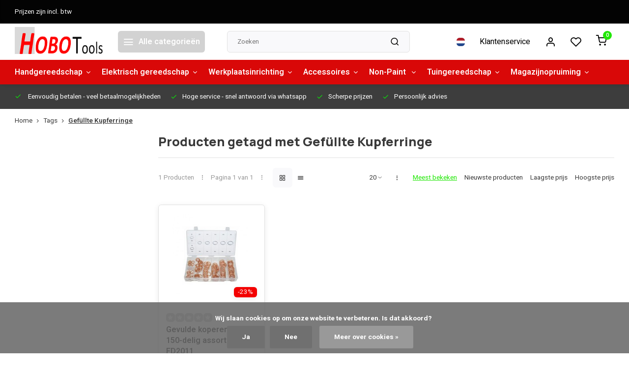

--- FILE ---
content_type: text/html;charset=utf-8
request_url: https://www.hobotools.nl/nl/tags/gefuellte-kupferringe/
body_size: 16197
content:
<!DOCTYPE html><html lang="nl"><head><meta charset="utf-8"/><!-- [START] 'blocks/head.rain' --><!--

  (c) 2008-2026 Lightspeed Netherlands B.V.
  http://www.lightspeedhq.com
  Generated: 31-01-2026 @ 23:59:14

--><link rel="canonical" href="https://www.hobotools.nl/nl/tags/gefuellte-kupferringe/"/><link rel="alternate" href="https://www.hobotools.nl/nl/index.rss" type="application/rss+xml" title="Nieuwe producten"/><link href="https://cdn.webshopapp.com/assets/cookielaw.css?2025-02-20" rel="stylesheet" type="text/css"/><meta name="robots" content="noodp,noydir"/><meta name="google-site-verification" content="gtag(&quot;config&quot;"/><meta name="google-site-verification" content="&quot;G-MDCQ4P0L6H&quot;"/><meta name="google-site-verification" content="{currency: &quot;EUR&quot;"/><meta name="google-site-verification" content="country: &quot;NL&quot;})"/><meta name="google-site-verification" content="&lt;!-- Google tag (gtag.js) --&gt;"/><meta name="google-site-verification" content="&lt;script async src=&quot;https://www.googletagmanager.com/gtag/js?id=AW-728400865&quot;&gt;"/><meta name="google-site-verification" content="&lt;/script&gt;"/><meta name="google-site-verification" content="&lt;script&gt;"/><meta name="google-site-verification" content="window.dataLayer = window.dataLayer || [];"/><meta name="google-site-verification" content="function gtag(){dataLayer.push(arguments);}"/><meta name="google-site-verification" content="gtag(&#039;js&#039;"/><meta name="google-site-verification" content="new Date());"/><meta name="google-site-verification" content="gtag(&#039;config&#039;"/><meta name="google-site-verification" content="&#039;AW-728400865&#039;);"/><meta name="google-site-verification" content="&lt;/script&gt;"/><meta name="google-site-verification" content="&lt;!-- Google Tag Manager --&gt;"/><meta name="google-site-verification" content="&lt;script&gt;(function(w"/><meta name="google-site-verification" content="d"/><meta name="google-site-verification" content="s"/><meta name="google-site-verification" content="l"/><meta name="google-site-verification" content="i){w[l]=w[l]||[];w[l].push({&#039;gtm.start&#039;:"/><meta name="google-site-verification" content="new Date().getTime()"/><meta name="google-site-verification" content="event:&#039;gtm.js&#039;});var f=d.getElementsByTagName(s)[0]"/><meta name="google-site-verification" content="j=d.createElement(s)"/><meta name="google-site-verification" content="dl=l!=&#039;dataLayer&#039;?&#039;&amp;l=&#039;+l:&#039;&#039;;j.async=true;j.src="/><meta name="google-site-verification" content="&#039;https://www.googletagmanager.com/gtm.js?id=&#039;+i+dl;f.parentNode.insertBefore(j"/><meta name="google-site-verification" content="f);"/><meta name="google-site-verification" content="})(window"/><meta name="google-site-verification" content="document"/><meta name="google-site-verification" content="&#039;script&#039;"/><meta name="google-site-verification" content="&#039;dataLayer&#039;"/><meta name="google-site-verification" content="&#039;GTM-5TXK2QJ&#039;);&lt;/script&gt;"/><meta name="google-site-verification" content="&lt;!-- End Google Tag Manager --&gt;"/><meta property="og:url" content="https://www.hobotools.nl/nl/tags/gefuellte-kupferringe/?source=facebook"/><meta property="og:site_name" content="Hobotools.nl"/><meta property="og:title" content="Gefüllte Kupferringe"/><meta property="og:description" content="Koop professioneel gereedschap online bij Hobo Tools. Groot assortiment voor vakmensen en doe-het-zelvers. Topkwaliteit, snelle levering en scherpe prijzen."/><script><!-- Google Tag Manager --><script>(function(w,d,s,l,i){w[l]=w[l]||[];w[l].push({'gtm.start':
new Date().getTime(),event:'gtm.js'});var f=d.getElementsByTagName(s)[0],
j=d.createElement(s),dl=l!='dataLayer'?'&l='+l:'';j.async=true;j.src=
'https://www.googletagmanager.com/gtm.js?id='+i+dl;f.parentNode.insertBefore(j,f);
})(window,document,'script','dataLayer','GTM-5TXK2QJ');</script><!-- End Google Tag Manager --></script><!--[if lt IE 9]><script src="https://cdn.webshopapp.com/assets/html5shiv.js?2025-02-20"></script><![endif]--><!-- [END] 'blocks/head.rain' --><meta http-equiv="X-UA-Compatible" content="IE=edge" /><title>Gefüllte Kupferringe - Hobotools.nl</title><meta name="description" content="Koop professioneel gereedschap online bij Hobo Tools. Groot assortiment voor vakmensen en doe-het-zelvers. Topkwaliteit, snelle levering en scherpe prijzen."><meta name="keywords" content="Gefüllte, Kupferringe, gereedschap, professioneel gereedschap, dhz gereedschap, handgereedschap, elektrisch gereedschap, bouwgereedschap, klusmaterialen, hobo tools, gereedschap online kopen<br />
"><meta name="MobileOptimized" content="320"><meta name="HandheldFriendly" content="true"><meta name="viewport" content="width=device-width, initial-scale=1, initial-scale=1, minimum-scale=1, maximum-scale=1, user-scalable=no"><meta name="author" content="https://www.webdinge.nl/"><link rel="preload" href="https://fonts.googleapis.com/css2?family=Manrope:wght@800&amp;family=Heebo:wght@400;600;700;800;900&display=swap" as="style"><link rel="preconnect" href="https://fonts.googleapis.com"><link rel="preconnect" href="https://fonts.gstatic.com" crossorigin><link rel="dns-prefetch" href="https://fonts.googleapis.com"><link rel="dns-prefetch" href="https://fonts.gstatic.com" crossorigin><link href='https://fonts.googleapis.com/css2?family=Manrope:wght@800&amp;family=Heebo:wght@400;600;700;800;900&display=swap' rel='stylesheet'><script>
    window.CT = {
        shopId: 296691,
      	currency: 'eur',
        b2b: 0,
        knowledgebank: {
            limit: 200,
            highlight: true,
            query: ''
        },
          product_search: {
          	enabled: 0
          }
    }
</script><link rel="preconnect" href="//cdn.webshopapp.com/" crossorigin><link rel="dns-prefetch" href="//cdn.webshopapp.com/"><link rel="preload" as="style" href="https://cdn.webshopapp.com/shops/296691/themes/176948/assets/department-v3-functions.css?20251212112227"><link rel="preload" as="style" href="https://cdn.webshopapp.com/shops/296691/themes/176948/assets/theme-department-v3.css?20251212112227"><link rel="preload" as="script" href="https://cdn.webshopapp.com/shops/296691/themes/176948/assets/department-v3-functions.js?20251212112227"><link rel="preload" as="script" href="https://cdn.webshopapp.com/shops/296691/themes/176948/assets/theme-department-v3.js?20251212112227"><link rel="preload" href="https://cdn.webshopapp.com/shops/296691/themes/176948/v/1372406/assets/slide1-mobile-image.png?20220628104940" as="image" media="(max-width: 752.99px)"><link rel="preload" href="https://cdn.webshopapp.com/shops/296691/themes/176948/v/2106779/assets/slide1-tablet-image.png?20231117112040" as="image" media="(min-width: 753px) and (max-width: 991.99px)"><link rel="preload" href="https://cdn.webshopapp.com/shops/296691/themes/176948/v/2602770/assets/slide1-image.png?20250523095743" as="image" media="(min-width: 992px)"><link rel="shortcut icon" href="https://cdn.webshopapp.com/shops/296691/themes/176948/v/1084677/assets/favicon.ico?20220109114224" type="image/x-icon" /><link rel="stylesheet" href="https://cdn.webshopapp.com/shops/296691/themes/176948/assets/department-v3-functions.css?20251212112227" /><link rel="stylesheet" href="https://cdn.webshopapp.com/shops/296691/themes/176948/assets/theme-department-v3.css?20251212112227" /><script src="https://cdn.webshopapp.com/shops/296691/themes/176948/assets/jquery-3-5-1-min.js?20251212112227"></script><script>window.WEBP_ENABLED = 0</script><script>
 window.lazySizesConfig = window.lazySizesConfig || {};
 window.lazySizesConfig.lazyClass = 'lazy';
 window.lazySizesConfig.customMedia = {
    '--small': '(max-width: 752.99px)', //mob
    '--medium': '(min-width: 753px) and (max-width: 991.99px)', // tab
    '--large': '(min-width: 992px)'
 };
 document.addEventListener('lazybeforeunveil', function(e){
    var bg = e.target.getAttribute('data-bg');
    if(bg){
        e.target.style.backgroundImage = 'url(' + bg + ')';
    }
 });
</script><script type="application/ld+json">
[
  {
    "@context": "https://schema.org/",
    "@type": "Organization",
    "url": "https://www.hobotools.nl/nl/",
    "name": "Gereedschap voor Professionals &amp; Doe-het-zelvers | Hobo Tools",
    "legalName": "Hobotools.nl",
    "description": "Koop professioneel gereedschap online bij Hobo Tools. Groot assortiment voor vakmensen en doe-het-zelvers. Topkwaliteit, snelle levering en scherpe prijzen.",
    "logo": "https://cdn.webshopapp.com/shops/296691/themes/176948/v/2106924/assets/logo.png?20240214144358",
    "image": "https://cdn.webshopapp.com/shops/296691/themes/176948/v/2602770/assets/slide1-image.png?20250523095743",
    "contactPoint": {
      "@type": "ContactPoint",
      "contactType": "Customer service",
      "telephone": "0167 562177"
    },
    "address": {
      "@type": "PostalAddress",
      "streetAddress": "Leerlooierij 7",
      "addressLocality": "Steenbergen",
      "postalCode": "4651 SM",
      "addressCountry": "Nederland"
    }
      }
  ,
  {
  "@context": "https://schema.org",
  "@type": "BreadcrumbList",
    "itemListElement": [{
      "@type": "ListItem",
      "position": 1,
      "name": "Home",
      "item": "https://www.hobotools.nl/nl/"
    },        {
      "@type": "ListItem",
      "position": 2,
      "name": "Tags",
      "item": "https://www.hobotools.nl/nl/tags/"
    },         {
      "@type": "ListItem",
      "position": 3,
      "name": "Gefüllte Kupferringe",
      "item": "https://www.hobotools.nl/nl/tags/gefuellte-kupferringe/"
    }         ]
  }
              ]
</script><style>.kiyoh-shop-snippets {	display: none !important;}</style></head><body><div class="main-container three-lines"><aside class="notbar" style="background:#030303;color:#ffffff;"><div class="container flex flex-between flex-align-center"><p class="flex1">
        Prijzen zijn incl. btw
          
    </p></div></aside><header id="header"><div class="inner-head"><div class="header flex flex-align-center flex-between container"><div class="logo flex flex-align-center  rect "><a href="https://www.hobotools.nl/nl/" title="Hobotools.nl" ><img src="https://cdn.webshopapp.com/shops/296691/themes/176948/v/1084676/assets/mobile-logo.png?20220109114003" alt="Hobotools.nl"width="240" height="60"  class="visible-mobile visible-tablet" /><img src="https://cdn.webshopapp.com/shops/296691/themes/176948/v/2106924/assets/logo.png?20240214144358" alt="Hobotools.nl" width="240" height="60" class="visible-desktop"/></a><a class=" all-cats btn-hover open_side" data-mposition="left" data-menu="cat_menu" href="javascript:;"><i class="icon-menu"></i><span class="visible-desktop">Alle categorieën</span></a></div><div class="search search-desk flex1 visible-desktop"><form action="https://www.hobotools.nl/nl/search/" method="get"><div class="clearable-input flex"><input type="text" name="q" class="search-query" autocomplete="off" placeholder="Zoeken" value="" x-webkit-speech/><span class="clear-search" data-clear-input><i class="icon-x"></i>Wissen</span><button type="submit" class="btn"><i class="icon-search"></i></button></div></form><div class="autocomplete dropdown-menu" role="menu"><div class="products grid grid-3 container"></div><div class="notfound">Geen producten gevonden</div><div class="more container"><a class="btn btn1" href="#">Bekijk alle resultaten<span> (0)</span></a></div></div></div><div class="tools-wrap flex flex-align-center"><div class="settings langs visible-desktop"><div class="select-dropdown flex flex-align-center flex-between"><span data-toggle="dropdown" class="flex flex-column btn-hover"><img src="https://cdn.webshopapp.com/shops/296691/themes/176948/assets/flag-nl.svg?20251212112227" alt="" width="17" height="17"/></span><div class="dropdown-menu" role="menu"><a href="https://www.hobotools.nl/nl/go/category/" lang="nl" title="Nederlands"><img class="flag-icon" src="https://cdn.webshopapp.com/shops/296691/themes/176948/assets/flag-nl.svg?20251212112227" alt="Nederlands" width="17" height="17"/></a><a href="https://www.hobotools.nl/en/go/category/" lang="en" title="English"><img class="flag-icon" src="https://cdn.webshopapp.com/shops/296691/themes/176948/assets/flag-en.svg?20251212112227" alt="English" width="17" height="17"/></a></div></div></div><div class="tool service visible-desktop"><a class="flex flex-align-center btn-hover" href="https://www.hobotools.nl/nl/service/">Klantenservice</a></div><div class="tool myacc"><a class="flex flex-align-center btn-hover open_side" href="javascript:;" data-menu="acc_login" data-mposition="right"><i class="icon-user"></i></a></div><div class="tool wishlist"><a class="flex flex-align-center btn-hover open_side" href="javascript:;" data-menu="acc_login" data-mposition="right"><i class="icon-heart"></i></a></div><div class="tool mini-cart"><a href="javascript:;" class="flex flex-column flex-align-center btn-hover open_side" data-menu="cart" data-mposition="right"><span class="i-wrap"><span class="ccnt">0</span><i class="icon-shopping-cart"></i></span></a></div></div></div><nav id="menu" class="nav list-inline menu_style1 visible-desktop"><div class="container"><ul class="menu list-inline is_no-side limit_1000"><li class="item sub use_mega"><a href="https://www.hobotools.nl/nl/handgereedschap/" title="Handgereedschap">Handgereedschap<i class="hidden-tab-ls icon-chevron-down"></i></a><div class="dropdown-menu"><ul class="col col_0"><li><a class="flex flex-between flex-align-center" href="https://www.hobotools.nl/nl/handgereedschap/handgereedschap/" title="Handgereedschap">Handgereedschap</a></li><li><a class="flex flex-between flex-align-center" href="https://www.hobotools.nl/nl/handgereedschap/momentsleutels/" title="Momentsleutels">Momentsleutels<i class="hidden-tab-ls icon-chevron-right"></i></a><ul class="dropdown-menu ss col col_0"><li class="sub-item-title">Momentsleutels</li><li><a class="flex flex-between flex-align-center" href="https://www.hobotools.nl/nl/handgereedschap/momentsleutels/diverse-momentsleutels/" title="Diverse momentsleutels">Diverse momentsleutels</a></li><li><a class="flex flex-between flex-align-center" href="https://www.hobotools.nl/nl/handgereedschap/momentsleutels/momentsleutel-onderdelen/" title="Momentsleutel onderdelen">Momentsleutel onderdelen</a></li><li><a class="flex flex-between flex-align-center" href="https://www.hobotools.nl/nl/handgereedschap/momentsleutels/britool/" title="Britool">Britool</a></li><li><a class="flex flex-between flex-align-center" href="https://www.hobotools.nl/nl/handgereedschap/momentsleutels/facom/" title="Facom">Facom</a></li><li><a class="flex flex-between flex-align-center" href="https://www.hobotools.nl/nl/handgereedschap/momentsleutels/tohnichi/" title="Tohnichi">Tohnichi<i class="icon-chevron-right"></i></a><ul class="dropdown-menu sss col col_0"><li class="sub-item-title">Tohnichi</li><li><a class="flex flex-between flex-align-center" href="https://www.hobotools.nl/nl/handgereedschap/momentsleutels/tohnichi/momentschroevendraaier-ftd/" title="Momentschroevendraaier FTD">Momentschroevendraaier FTD</a></li></ul></li></ul></li><li><a class="flex flex-between flex-align-center" href="https://www.hobotools.nl/nl/handgereedschap/meetgereedschap/" title="Meetgereedschap">Meetgereedschap</a></li><li><a class="flex flex-between flex-align-center" href="https://www.hobotools.nl/nl/handgereedschap/speciaalgereedschap/" title="Speciaalgereedschap">Speciaalgereedschap<i class="hidden-tab-ls icon-chevron-right"></i></a><ul class="dropdown-menu ss col col_1"><li class="sub-item-title">Speciaalgereedschap</li><li><a class="flex flex-between flex-align-center" href="https://www.hobotools.nl/nl/handgereedschap/speciaalgereedschap/autogereedschap/" title="Autogereedschap">Autogereedschap</a></li><li><a class="flex flex-between flex-align-center" href="https://www.hobotools.nl/nl/handgereedschap/speciaalgereedschap/carrosserie/" title="Carrosserie">Carrosserie</a></li><li><a class="flex flex-between flex-align-center" href="https://www.hobotools.nl/nl/handgereedschap/speciaalgereedschap/olie-en-vloeistofgereedschap/" title="Olie en vloeistofgereedschap">Olie en vloeistofgereedschap</a></li><li><a class="flex flex-between flex-align-center" href="https://www.hobotools.nl/nl/handgereedschap/speciaalgereedschap/bandenmontage/" title="Bandenmontage">Bandenmontage</a></li><li><a class="flex flex-between flex-align-center" href="https://www.hobotools.nl/nl/handgereedschap/speciaalgereedschap/remmen-transmissie/" title="Remmen &amp; transmissie">Remmen &amp; transmissie</a></li><li><a class="flex flex-between flex-align-center" href="https://www.hobotools.nl/nl/handgereedschap/speciaalgereedschap/trekkers/" title="Trekkers ">Trekkers </a></li></ul></li></ul></div></li><li class="item sub use_mega"><a href="https://www.hobotools.nl/nl/elektrisch-gereedschap/" title="Elektrisch gereedschap">Elektrisch gereedschap<i class="hidden-tab-ls icon-chevron-down"></i></a><div class="dropdown-menu"><ul class="col col_2"><li><a class="flex flex-between flex-align-center" href="https://www.hobotools.nl/nl/elektrisch-gereedschap/accu-gereedschap/" title="Accu gereedschap">Accu gereedschap<i class="hidden-tab-ls icon-chevron-right"></i></a><ul class="dropdown-menu ss col col_0"><li class="sub-item-title">Accu gereedschap</li><li><a class="flex flex-between flex-align-center" href="https://www.hobotools.nl/nl/elektrisch-gereedschap/accu-gereedschap/lumberjack-20v-series/" title="Lumberjack 20V series">Lumberjack 20V series</a></li><li><a class="flex flex-between flex-align-center" href="https://www.hobotools.nl/nl/elektrisch-gereedschap/accu-gereedschap/accu-gereedschapsets/" title="Accu gereedschapsets">Accu gereedschapsets</a></li><li><a class="flex flex-between flex-align-center" href="https://www.hobotools.nl/nl/elektrisch-gereedschap/accu-gereedschap/acdelco-accugereedschap/" title="ACDelco accugereedschap">ACDelco accugereedschap</a></li><li><a class="flex flex-between flex-align-center" href="https://www.hobotools.nl/nl/elektrisch-gereedschap/accu-gereedschap/tackers/" title="Tackers">Tackers</a></li><li><a class="flex flex-between flex-align-center" href="https://www.hobotools.nl/nl/elektrisch-gereedschap/accu-gereedschap/accus-en-laders/" title="Accu&#039;s en laders">Accu&#039;s en laders</a></li></ul></li><li><a class="flex flex-between flex-align-center" href="https://www.hobotools.nl/nl/elektrisch-gereedschap/afkortzagen/" title="Afkortzagen">Afkortzagen</a></li><li><a class="flex flex-between flex-align-center" href="https://www.hobotools.nl/nl/elektrisch-gereedschap/boormachines/" title="Boormachines">Boormachines</a></li><li><a class="flex flex-between flex-align-center" href="https://www.hobotools.nl/nl/elektrisch-gereedschap/diverse-tools/" title="Diverse Tools">Diverse Tools</a></li><li><a class="flex flex-between flex-align-center" href="https://www.hobotools.nl/nl/elektrisch-gereedschap/figuurzagen/" title="Figuurzagen">Figuurzagen</a></li><li><a class="flex flex-between flex-align-center" href="https://www.hobotools.nl/nl/elektrisch-gereedschap/freesmachines/" title="Freesmachines">Freesmachines</a></li><li><a class="flex flex-between flex-align-center" href="https://www.hobotools.nl/nl/elektrisch-gereedschap/handzagen/" title="Handzagen">Handzagen</a></li><li><a class="flex flex-between flex-align-center" href="https://www.hobotools.nl/nl/elektrisch-gereedschap/houtdraaibank/" title="Houtdraaibank">Houtdraaibank</a></li><li><a class="flex flex-between flex-align-center" href="https://www.hobotools.nl/nl/elektrisch-gereedschap/lassen/" title="Lassen">Lassen<i class="hidden-tab-ls icon-chevron-right"></i></a><ul class="dropdown-menu ss col col_0"><li class="sub-item-title">Lassen</li><li><a class="flex flex-between flex-align-center" href="https://www.hobotools.nl/nl/elektrisch-gereedschap/lassen/uitzoeken/" title="uitzoeken">uitzoeken</a></li></ul></li><li><a class="flex flex-between flex-align-center" href="https://www.hobotools.nl/nl/elektrisch-gereedschap/lintzagen/" title="Lintzagen">Lintzagen</a></li><li><a class="flex flex-between flex-align-center" href="https://www.hobotools.nl/nl/elektrisch-gereedschap/meetgereedschap/" title="Meetgereedschap">Meetgereedschap</a></li><li><a class="flex flex-between flex-align-center" href="https://www.hobotools.nl/nl/elektrisch-gereedschap/poetsmachines/" title="Poetsmachines">Poetsmachines</a></li><li><a class="flex flex-between flex-align-center" href="https://www.hobotools.nl/nl/elektrisch-gereedschap/schaafmachines/" title="Schaafmachines">Schaafmachines</a></li><li><a class="flex flex-between flex-align-center" href="https://www.hobotools.nl/nl/elektrisch-gereedschap/schuurmachines/" title="Schuurmachines">Schuurmachines</a></li><li><a class="flex flex-between flex-align-center" href="https://www.hobotools.nl/nl/elektrisch-gereedschap/slijpmachines/" title="Slijpmachines">Slijpmachines</a></li><li><a class="flex flex-between flex-align-center" href="https://www.hobotools.nl/nl/elektrisch-gereedschap/stofzuigen-12111569/" title="Stofzuigen">Stofzuigen</a></li><li><a class="flex flex-between flex-align-center" href="https://www.hobotools.nl/nl/elektrisch-gereedschap/tackers/" title="Tackers">Tackers</a></li><li><a class="flex flex-between flex-align-center" href="https://www.hobotools.nl/nl/elektrisch-gereedschap/verlichting/" title="Verlichting">Verlichting</a></li><li><a class="flex flex-between flex-align-center" href="https://www.hobotools.nl/nl/elektrisch-gereedschap/zaagtafels/" title="Zaagtafels">Zaagtafels</a></li></ul></div></li><li class="item sub simple"><a href="https://www.hobotools.nl/nl/werkplaatsinrichting/" title="Werkplaatsinrichting">Werkplaatsinrichting<i class="hidden-tab-ls icon-chevron-down"></i></a><div class="dropdown-menu"><ul class="col col_1"><li><a class="flex flex-between flex-align-center" href="https://www.hobotools.nl/nl/werkplaatsinrichting/acculaders-starthulp-en-kabels/" title="Acculaders, starthulp en kabels">Acculaders, starthulp en kabels</a></li><li><a class="flex flex-between flex-align-center" href="https://www.hobotools.nl/nl/werkplaatsinrichting/compressoren-12111600/" title="Compressoren">Compressoren</a></li><li><a class="flex flex-between flex-align-center" href="https://www.hobotools.nl/nl/werkplaatsinrichting/diversen-werkplaats/" title="Diversen werkplaats">Diversen werkplaats</a></li><li><a class="flex flex-between flex-align-center" href="https://www.hobotools.nl/nl/werkplaatsinrichting/gereedschapskisten/" title="Gereedschapskisten">Gereedschapskisten</a></li><li><a class="flex flex-between flex-align-center" href="https://www.hobotools.nl/nl/werkplaatsinrichting/heaters-12111617/" title="Heaters">Heaters</a></li><li><a class="flex flex-between flex-align-center" href="https://www.hobotools.nl/nl/werkplaatsinrichting/lasapparaten/" title="Lasapparaten">Lasapparaten</a></li><li><a class="flex flex-between flex-align-center" href="https://www.hobotools.nl/nl/werkplaatsinrichting/spanbanden-en-vastzetten/" title="Spanbanden en vastzetten">Spanbanden en vastzetten</a></li><li><a class="flex flex-between flex-align-center" href="https://www.hobotools.nl/nl/werkplaatsinrichting/kriks-steunen-enz/" title="Kriks, steunen, enz">Kriks, steunen, enz</a></li><li><a class="flex flex-between flex-align-center" href="https://www.hobotools.nl/nl/werkplaatsinrichting/monteurskrukken-en-bedden/" title="Monteurskrukken en -bedden">Monteurskrukken en -bedden</a></li><li><a class="flex flex-between flex-align-center" href="https://www.hobotools.nl/nl/werkplaatsinrichting/verlengkabels/" title="Verlengkabels">Verlengkabels</a></li><li><a class="flex flex-between flex-align-center" href="https://www.hobotools.nl/nl/werkplaatsinrichting/werkbanken-en-schragen/" title="Werkbanken en schragen">Werkbanken en schragen</a></li><li><a class="flex flex-between flex-align-center" href="https://www.hobotools.nl/nl/werkplaatsinrichting/werkplaats-accessoires/" title="Werkplaats accessoires">Werkplaats accessoires</a></li></ul></div></li><li class="item sub simple"><a href="https://www.hobotools.nl/nl/accessoires/" title="Accessoires">Accessoires<i class="hidden-tab-ls icon-chevron-down"></i></a><div class="dropdown-menu"><ul class="col col_2"><li><a class="flex flex-between flex-align-center" href="https://www.hobotools.nl/nl/accessoires/assortimenten/" title="Assortimenten">Assortimenten</a></li><li><a class="flex flex-between flex-align-center" href="https://www.hobotools.nl/nl/accessoires/boren-tappen-en-bits/" title="Boren, tappen en bits">Boren, tappen en bits</a></li><li><a class="flex flex-between flex-align-center" href="https://www.hobotools.nl/nl/accessoires/borstels/" title="Borstels">Borstels</a></li><li><a class="flex flex-between flex-align-center" href="https://www.hobotools.nl/nl/accessoires/cirkelzaagbladen/" title="Cirkelzaagbladen">Cirkelzaagbladen</a></li><li><a class="flex flex-between flex-align-center" href="https://www.hobotools.nl/nl/accessoires/decoupeerzaagbladen/" title="Decoupeerzaagbladen">Decoupeerzaagbladen</a></li><li><a class="flex flex-between flex-align-center" href="https://www.hobotools.nl/nl/accessoires/diverse-accessoires/" title="Diverse accessoires">Diverse accessoires</a></li><li><a class="flex flex-between flex-align-center" href="https://www.hobotools.nl/nl/accessoires/frezen-en-sets/" title="Frezen en sets">Frezen en sets</a></li><li><a class="flex flex-between flex-align-center" href="https://www.hobotools.nl/nl/accessoires/klemmen/" title="Klemmen">Klemmen</a></li><li><a class="flex flex-between flex-align-center" href="https://www.hobotools.nl/nl/accessoires/lasdraad/" title="Lasdraad">Lasdraad</a></li><li><a class="flex flex-between flex-align-center" href="https://www.hobotools.nl/nl/accessoires/lashelm/" title="Lashelm">Lashelm</a></li><li><a class="flex flex-between flex-align-center" href="https://www.hobotools.nl/nl/accessoires/lintzaagbladen/" title="Lintzaagbladen ">Lintzaagbladen </a></li><li><a class="flex flex-between flex-align-center" href="https://www.hobotools.nl/nl/accessoires/mallen/" title="Mallen">Mallen</a></li><li><a class="flex flex-between flex-align-center" href="https://www.hobotools.nl/nl/accessoires/multitool-accessoires/" title="Multitool accessoires">Multitool accessoires</a></li><li><a class="flex flex-between flex-align-center" href="https://www.hobotools.nl/nl/accessoires/polijsten/" title="Polijsten">Polijsten</a></li><li><a class="flex flex-between flex-align-center" href="https://www.hobotools.nl/nl/accessoires/schaafmessen-en-beitels/" title="Schaafmessen en beitels">Schaafmessen en beitels</a></li><li><a class="flex flex-between flex-align-center" href="https://www.hobotools.nl/nl/accessoires/schuurpapier/" title="Schuurpapier">Schuurpapier</a></li><li><a class="flex flex-between flex-align-center" href="https://www.hobotools.nl/nl/accessoires/spijkers-voor-tacker-brads/" title="Spijkers voor tacker, brads">Spijkers voor tacker, brads</a></li><li><a class="flex flex-between flex-align-center" href="https://www.hobotools.nl/nl/accessoires/zaagbladen/" title="Zaagbladen">Zaagbladen</a></li></ul></div></li><li class="item sub use_mega"><a href="https://www.hobotools.nl/nl/non-paint/" title="Non-Paint ">Non-Paint <i class="hidden-tab-ls icon-chevron-down"></i></a><div class="dropdown-menu"><ul class="col col_1"><li><a class="flex flex-between flex-align-center" href="https://www.hobotools.nl/nl/non-paint/tapes/" title="Tapes">Tapes</a></li><li><a class="flex flex-between flex-align-center" href="https://www.hobotools.nl/nl/non-paint/plamuren/" title="Plamuren">Plamuren</a></li><li><a class="flex flex-between flex-align-center" href="https://www.hobotools.nl/nl/non-paint/schuurmiddelen/" title="Schuurmiddelen">Schuurmiddelen<i class="hidden-tab-ls icon-chevron-right"></i></a><ul class="dropdown-menu ss col col_0"><li class="sub-item-title">Schuurmiddelen</li><li><a class="flex flex-between flex-align-center" href="https://www.hobotools.nl/nl/non-paint/schuurmiddelen/75-mm/" title="75 mm">75 mm</a></li><li><a class="flex flex-between flex-align-center" href="https://www.hobotools.nl/nl/non-paint/schuurmiddelen/125-mm/" title="125 mm">125 mm</a></li></ul></li><li><a class="flex flex-between flex-align-center" href="https://www.hobotools.nl/nl/non-paint/spuitbussen/" title="Spuitbussen">Spuitbussen<i class="hidden-tab-ls icon-chevron-right"></i></a><ul class="dropdown-menu ss col col_1"><li class="sub-item-title">Spuitbussen</li><li><a class="flex flex-between flex-align-center" href="https://www.hobotools.nl/nl/non-paint/spuitbussen/primer/" title="Primer">Primer</a></li><li><a class="flex flex-between flex-align-center" href="https://www.hobotools.nl/nl/non-paint/spuitbussen/anti-steenslag/" title="anti-steenslag">anti-steenslag</a></li><li><a class="flex flex-between flex-align-center" href="https://www.hobotools.nl/nl/non-paint/spuitbussen/schuurgids/" title="schuurgids">schuurgids</a></li><li><a class="flex flex-between flex-align-center" href="https://www.hobotools.nl/nl/non-paint/spuitbussen/zinkspray/" title="Zinkspray">Zinkspray</a></li><li><a class="flex flex-between flex-align-center" href="https://www.hobotools.nl/nl/non-paint/spuitbussen/wielspray/" title="wielspray">wielspray</a></li><li><a class="flex flex-between flex-align-center" href="https://www.hobotools.nl/nl/non-paint/spuitbussen/blanke-lak/" title="Blanke lak">Blanke lak</a></li><li><a class="flex flex-between flex-align-center" href="https://www.hobotools.nl/nl/non-paint/spuitbussen/uitspuitverdunning/" title="Uitspuitverdunning">Uitspuitverdunning</a></li><li><a class="flex flex-between flex-align-center" href="https://www.hobotools.nl/nl/non-paint/spuitbussen/hoogglans-lak/" title="Hoogglans lak">Hoogglans lak</a></li><li><a class="flex flex-between flex-align-center" href="https://www.hobotools.nl/nl/non-paint/spuitbussen/mat-zwart/" title="Mat zwart">Mat zwart</a></li></ul></li><li><a class="flex flex-between flex-align-center" href="https://www.hobotools.nl/nl/non-paint/lakcorrectie-polijsten/" title="Lakcorrectie - polijsten">Lakcorrectie - polijsten</a></li><li><a class="flex flex-between flex-align-center" href="https://www.hobotools.nl/nl/non-paint/schildersbenodigdheden/" title="schildersbenodigdheden">schildersbenodigdheden</a></li></ul></div></li><li class="item sub simple"><a href="https://www.hobotools.nl/nl/tuingereedschap/" title="Tuingereedschap">Tuingereedschap<i class="hidden-tab-ls icon-chevron-down"></i></a><div class="dropdown-menu"><ul class="col col_0"><li><a class="flex flex-between flex-align-center" href="https://www.hobotools.nl/nl/tuingereedschap/tuingereedschap/" title="Tuingereedschap">Tuingereedschap</a></li><li><a class="flex flex-between flex-align-center" href="https://www.hobotools.nl/nl/tuingereedschap/hogedrukreinigers/" title="Hogedrukreinigers">Hogedrukreinigers</a></li></ul></div></li><li class="item sub simple"><a href="https://www.hobotools.nl/nl/magazijnopruiming/" title="Magazijnopruiming">Magazijnopruiming<i class="hidden-tab-ls icon-chevron-down"></i></a><div class="dropdown-menu"><ul class="col col_0"><li><a class="flex flex-between flex-align-center" href="https://www.hobotools.nl/nl/magazijnopruiming/oliefilters/" title="Oliefilters">Oliefilters</a></li></ul></div></li></ul></div></nav></div><div class="search visible-mobile visible-tablet search-mob"><form action="https://www.hobotools.nl/nl/search/" method="get"><div class="clearable-input flex"><input type="text" name="q" class="search-query" autocomplete="off" placeholder="Zoeken" value="" x-webkit-speech/><span class="clear-search" data-clear-input><i class="icon-x"></i>Wissen</span><span class="btn"><i class="icon-search"></i></span></div></form><a class="flex flex-align-center btn-hover" href="https://www.hobotools.nl/nl/service/"><i class="icon-help-circle"></i></a><a href="javascript:;" title="Vergelijk producten" class="open_side compare-trigger  hidden-desktop" data-menu="compare" data-mposition="right"><i class="icon-sliders icon_w_text"></i><span class="comp-cnt">0</span></a></div></header><div id="top"><div class="top container flex flex-align-center flex-between"><div class="usp-car swiper normal carloop_0" 
         id="carousel513804015" 
         data-sw-items="[4,3.5,3.1,1.5]"         data-sw-auto="true"
      ><div class="swiper-wrapper"><div class="usp swiper-slide"><i class=" icon-check icon_w_text"></i><span class="usp-text">
               Eenvoudig betalen
               <span class="usp-subtext">- veel betaalmogelijkheden</span></span></div><div class="usp swiper-slide"><a href="https://www.hobotools.nl/nl/usp2_link/" title="Hoge service"><i class=" icon-check icon_w_text"></i><span class="usp-text">
               Hoge service
               <span class="usp-subtext">- snel antwoord via whatsapp</span></span></a></div><div class="usp swiper-slide"><a href="https://www.hobotools.nl/nl/usp3_link/" title="Scherpe prijzen"><i class=" icon-check icon_w_text"></i><span class="usp-text">
               Scherpe prijzen
               <span class="usp-subtext"></span></span></a></div><div class="usp swiper-slide"><a href="https://www.hobotools.nl/nl/usp4_link/" title="Persoonlijk advies"><i class=" icon-check icon_w_text"></i><span class="usp-text">
               Persoonlijk advies
               <span class="usp-subtext"></span></span></a></div></div></div><div class="visible-desktop visible-tablet score-wrap-shadow"><div class="swipe__overlay swipe-module__overlay--end"></div></div></div></div><div class="page-container collection"><div class="container"><div class="breadcrumb-container flex flex-align-center flex-wrap"><a class="go-back hidden-desktop" href="javascript: history.go(-1)"><i class="icon-chevron-left icon_w_text"></i>Terug</a><a class="visible-desktop " href="https://www.hobotools.nl/nl/" title="Home">Home<i class="icon-chevron-right"></i></a><a href="https://www.hobotools.nl/nl/tags/" class="visible-desktop ">Tags<i class="icon-chevron-right"></i></a><a href="https://www.hobotools.nl/nl/tags/gefuellte-kupferringe/" class="visible-desktop active">Gefüllte Kupferringe</a></div><div class="main-content with-sidebar flex"><aside class="mobile-menu-side" data-menu="filters"><div class="section-title flex flex-align-center flex-between visible-mobile"><span class="title flex1"><span class="added_title"></span>Filters</span><a class="close-btn" href="javascript:;" data-slide="close"><i class="icon-x"></i></a></div><div class="filters-aside "><form action="https://www.hobotools.nl/nl/tags/gefuellte-kupferringe/" method="get" id="filter_form"><input type="hidden" name="mode" value="grid" id="filter_form_mode_1071244530" /><input type="hidden" name="limit" value="20" id="filter_form_limit_746863195" /><input type="hidden" name="sort" value="popular" id="filter_form_sort_2101108570" /><input type="hidden" name="max" value="25" id="filter_form_max" /><input type="hidden" name="min" value="0" id="filter_form_min" /><div class="filters"><a class="submit_filters btn btn1" href="javascript:;">View <span class="filter_count">1</span> results</a></div></form><div class="mob-filter-sub hidden-desktop"><a href="javascript:;" class="submit_filters">View <span class="filter_count">1</span> results</a></div></div></aside><div class="inner-content"><div class="collection-title"><h1 class="title">
                  Producten getagd met Gefüllte Kupferringe
               </h1></div><div class="mob-tools flex flex-align-center flex-between hidden-desktop"><span class="mob-filters btn btn1 visible-mobile visible-tablet" data-menu="filters" data-mposition="left"><i class="icon_w_text icon-sliders"></i>Filters</span></div><div class="category-toolbar visible-desktop"><form action="https://www.hobotools.nl/nl/tags/gefuellte-kupferringe/" method="get" id="filter_form_2" class="tools-wrap flex1 flex flex-align-center flex-between "><input type="hidden" name="mode" value="grid" id="filter_form_mode" /><div class="flex flex-align-center"><span class="col-c">1 Producten<i class="icon_w_text text_w_icon icon-more-vertical"></i>Pagina 1 van 1<i class="icon_w_text text_w_icon icon-more-vertical"></i></span><div class="view-box visible-desktop flex"><a href="https://www.hobotools.nl/nl/tags/gefuellte-kupferringe/" class="active btn-hover"><i class="icon-grid"></i></a><a href="https://www.hobotools.nl/nl/tags/gefuellte-kupferringe/?mode=list" ><i class="icon-align-justify"></i></a></div></div><div class="flex flex-align-center"><div class="view-count-box visible-desktop custom-select"><select name="limit" id="limit"><option value="4">4</option><option value="8">8</option><option value="12">12</option><option value="16">16</option><option value="20" selected="selected">20</option><option value="24">24</option><option value="48">48</option><option value="96">96</option></select></div><div class="sort-box flex flex-align-center"><i class="icon_w_text text_w_icon icon-more-vertical"></i><label class="active"><input type="radio" name="sort" value="popular" checked>
                  Meest bekeken
            		</label><label ><input type="radio" name="sort" value="newest" >
                  Nieuwste producten
            		</label><label ><input type="radio" name="sort" value="lowest" >
                  Laagste prijs
            		</label><label ><input type="radio" name="sort" value="highest" >
                  Hoogste prijs
            		</label></div></div></form></div><div class="products-area grid grid-4 "><div class="item is_grid flex flex-column   with-sec-image" data-handle="https://www.hobotools.nl/nl/gevulde-koperen-ringen.html" data-vid="238227305" data-extrainfo="variants" data-imgor="square" data-specs="true" ><div class="item-image-container small square"><a class="m-img " href="https://www.hobotools.nl/nl/gevulde-koperen-ringen.html" title="Weber Tools Gevulde koperen ringen 150-delig assortiment - FD2011"><picture><img src="https://cdn.webshopapp.com/assets/blank.gif?2025-02-20" data-src="https://cdn.webshopapp.com/shops/296691/files/359366461/240x200x2/weber-tools-gevulde-koperen-ringen-150-delig-assor.jpg" alt="Weber Tools Gevulde koperen ringen 150-delig assortiment - FD2011" class="lazy" width=240 height=200 /></picture></a><div class="label flex"><span class="discount" style="background-color:#f30000;"><i>-23%</i></span></div><div class="mob-wishlist"><a href="javascript:;" class="login_wishlist open_side btn-round small" title="Aan verlanglijst toevoegen" data-menu="acc_login" data-mposition="right"><i class="icon-heart"></i></a></div></div><div class="item-meta-container flex flex-column flex1"><div class="item-rating flex flex-align-center"><span class="star icon-star-full211 off"></span><span class="star icon-star-full211 off"></span><span class="star icon-star-full211 off"></span><span class="star icon-star-full211 off"></span><span class="star icon-star-full211 off"></span></div><a class="item-name" href="https://www.hobotools.nl/nl/gevulde-koperen-ringen.html" title="Weber Tools Gevulde koperen ringen 150-delig assortiment - FD2011">Gevulde koperen ringen 150-delig assortiment - FD2011</a><div class="has_specs flex flex-column"></div><div class="product-overlay flex-column variants "><span class="group"></span><div class="swiper is_var_swiper" id="carousel1153982110"><ul class="spo-list list-inline swiper-wrapper"></ul><a class="var_prev" id="control465969360"><i class="icon-chevron-left"></i></a><a class="var_next" id="control1688757514"><i class="icon-chevron-right"></i></a></div></div><div class="item-btn flex flex-align-center flex-between"><div class="item-price-container flex flex-column"><span class="old-price">€32,00</span><span class="item-price with-old"><span class="reg_p">
            €24,75</span></span></div><div class="action-btns flex flex-align-center"><a href="https://www.hobotools.nl/nl/cart/add/238227305/" class="is_add_btn stay pb btn btn1  not-available" title="Toevoegen aan winkelwagen"><i class="icon-shopping-cart"></i></a></div></div><div class="stock-del flex flex-between flex-align-center"><div class="compare mobile checkbox"><input class="add-to-compare" id="add-to-compare-118977407" type="checkbox" value="118977407" data-add="https://www.hobotools.nl/nl/compare/add/238227305/" data-delete="https://www.hobotools.nl/nl/compare/delete/238227305/"  /><label for="add-to-compare-118977407" class="">Vergelijk</label></div></div></div></div></div><div class="toolbox-pagination flex-align-center flex"><ul class="pagination list-inline"><li  class="active"><a href="https://www.hobotools.nl/nl/tags/gefuellte-kupferringe/" class="btn-hover  active">1</a></li></ul></div></div></div></div></div><footer id="footer" ><div class="footer-usps"><div class="container"><div class="flex flex-align-center"><div class="usp-car swiper normal carloop_0 is-start" id="carousel618420390" 
           data-sw-items="[4,3.5,3.1,1.5]"           data-sw-auto="true"
        ><div class="swiper-wrapper"><div class="usp swiper-slide"><i class=" icon-check icon_w_text"></i><span class="usp-text">
                 Eenvoudig betalen
                 <span class="usp-subtext">- veel betaalmogelijkheden</span></span></div><div class="usp swiper-slide"><a href="https://www.hobotools.nl/nl/usp2_link/" title="Hoge service"><i class=" icon-check icon_w_text"></i><span class="usp-text">
                 Hoge service
                 <span class="usp-subtext">- snel antwoord via whatsapp</span></span></a></div><div class="usp swiper-slide"><a href="https://www.hobotools.nl/nl/usp3_link/" title="Scherpe prijzen"><i class=" icon-check icon_w_text"></i><span class="usp-text">
                 Scherpe prijzen
                 <span class="usp-subtext"></span></span></a></div><div class="usp swiper-slide"><a href="https://www.hobotools.nl/nl/usp4_link/" title="Persoonlijk advies"><i class=" icon-check icon_w_text"></i><span class="usp-text">
                 Persoonlijk advies
                 <span class="usp-subtext"></span></span></a></div></div><div class="swipe__overlay swipe-module__overlay--end"></div></div></div></div></div><div class="footer-columns"><div class="container flex flex-wrap"><div class="cust-service contact-links flex2 flex flex-column"><span class="title opening flex flex-align-center">Klantenservice<a href="https://www.hobotools.nl/nl/service/" title="Klantenservice"></a></span><div class="cust-col-wrap flex"><div class="flex1 flex flex-column"><div class="service-block flex flex-align-center"><i class="serv-icon icon-help-circle icon_w_text"></i><a href="https://www.hobotools.nl/nl/service/#faq" class="flex flex-align-center">Veelgestelde vragen</a></div><div class="service-block flex flex-align-center"><i class="serv-icon icon-phone icon_w_text"></i><a href="tel:0167 562177">0167 562177</a></div><div class="service-block flex flex-align-center"><i class="serv-icon icon-navigation icon_w_text"></i><a href="/cdn-cgi/l/email-protection#d3babdb5bc93bbbcb1bca7bcbcbfa0fdb0bcbe"><span class="__cf_email__" data-cfemail="cca5a2aaa38ca4a3aea3b8a3a3a0bfe2afa3a1">[email&#160;protected]</span></a></div><div class="service-block flex flex-align-center"><i class="serv-icon icon-whatsapp icon_w_text"></i><a href="https://wa.me/0651841304">0651 841304</a></div><a class="trustmark" href="https://www.keurmerk.info/nl/consumenten/webwinkel/?key=12276"><picture><img class="lazy custom_img" src="https://cdn.webshopapp.com/assets/blank.gif?2025-02-20" data-src="https://cdn.webshopapp.com/shops/296691/themes/176948/v/1084692/assets/keurmerk.png?20220109115309" alt="" width="100" height="30"/></picture></a></div><div class="flex1 flex flex-column hidden-mobile"><a href="https://www.hobotools.nl/nl/service/payment-methods/" title="Algemene voorwaarden enz.">Algemene voorwaarden enz.</a><a href="https://www.hobotools.nl/nl/service/shipping-returns/" title="Verzenden &amp; retourneren">Verzenden &amp; retourneren</a><a href="https://www.hobotools.nl/nl/service/" title="Klantenservice">Contact</a><a href="https://www.hobotools.nl/nl/account/" title="Mijn account">Mijn account</a></div></div></div><div class="flex1 flex flex-column visible-mobile cust-service is-usefull"><span class="title  flex flex-between flex-align-center">Usefull links<i class="btn-hover icon-chevron-down hidden-desktop"></i></span><div class="flex1 flex flex-column toggle"><a href="https://www.hobotools.nl/nl/service/payment-methods/" title="Algemene voorwaarden enz.">Algemene voorwaarden enz.</a><a href="https://www.hobotools.nl/nl/service/shipping-returns/" title="Verzenden &amp; retourneren">Verzenden &amp; retourneren</a><a href="https://www.hobotools.nl/nl/service/" title="Klantenservice">Contact</a><a href="https://www.hobotools.nl/nl/account/" title="Mijn account">Mijn account</a></div></div><div class="info-links flex1 flex flex-column cust-service"><span class="title  flex flex-between flex-align-center">Informatie<i class="btn-hover icon-chevron-down  hidden-desktop"></i></span><div class="flex1 flex flex-column toggle"><a href="https://www.hobotools.nl/nl/service/about/" title="Over ons">Over ons</a><a href="https://www.hobotools.nl/nl/blogs/blog/" title="Blog">Blog</a><a href="https://www.hobotools.nl/nl/brands/" title="Merken">Merken</a><a href="https://www.hobotools.nl/nl/catalog/" title="Categorieën">Categorieën</a></div></div><div class="footer-company cust-service flex1 flex flex-column"><span class="title  flex flex-between flex-align-center">Contactgegevens<i class="btn-hover icon-chevron-down  hidden-desktop"></i></span><div class="cust-col-wrap flex toggle"><div class="text addre flex flex-column"><span>Hobotools.nl</span><span>Leerlooierij 7</span><span>4651 SM, Steenbergen</span><span>Nederland</span><span class="kvk">KVK nummer: 23068367</span><span class="kvk">Btw nummer: NL096509788B01</span></div></div></div></div></div><div class="footer-newsletter"><div class="container flex flex-align-center flex-between flex-wrap"><form id="form-newsletter" action="https://www.hobotools.nl/nl/account/newsletter/" method="post" class="flex flex-align-center flex2 flex-wrap"><span class="title">Hou me op de hoogte van acties</span><input type="hidden" name="key" value="6f5ec82a8328e6b68a920e34e7b46689" /><div class="flex flex-align-center"><input type="text" name="email" tabindex="2" placeholder="E-mail adres" class="form-control"/><button type="submit" class="btn btn1">Abonneer</button></div></form><div class="socials flex flex-align-center flex1 flex-wrap"><a href="https://www.facebook.com/hobotools.nl" class="btn-hover" title="Facebook" target="_blank" rel="noopener"><i class="icon-fb"></i></a><a href="https://www.instagram.com/hobotools/" class="btn-hover" target="_blank" rel="noopener"><i class=" icon-instagram"></i></a><a href="https://www.twitter.com/hobotools" class="btn-hover" target="_blank" rel="noopener"><i class=" icon-twitter"></i></a><a href="https://nl.pinterest.com/hobotools/" class="btn-hover" target="_blank" rel="noopener"><i class="icon-pinterest1"></i></a><a href="https://www.youtube.com/user/HoboToolsBV" class="btn-hover" target="_blank" title="youtube" rel="noopener"><i class=" icon-youtube"></i></a><a href="https://www.linkedin.com/company/hobo-tools/" class="btn-hover" target="_blank" title="linkedin" rel="noopener"><i class="icon-linkedin"></i></a></div></div></div><div class="copyright"><div class="container flex flex-between flex-column"><div class="c-links flex flex-column"><div class="extra-links"><a title="Algemene voorwaarden" href="https://www.hobotools.nl/nl/service/general-terms-conditions/">Algemene voorwaarden</a><a title="Disclaimer" href="https://www.hobotools.nl/nl/service/disclaimer/">Disclaimer</a><a title="Privacy Policy" href="https://www.hobotools.nl/nl/service/privacy-policy/">Privacy Policy</a><a title="Sitemap" href="https://www.hobotools.nl/nl/sitemap/">Sitemap</a></div><div class="theme-by">&#169; Hobotools.nl<span>- Theme made by <a rel="nofollow" style="color:#ff6000;!important" title="Webdinge.nl" href="https://www.webdinge.nl">Webdinge</a></span></div></div><div class="payments flex flex-align-center flex-wrap"><a href="https://www.hobotools.nl/nl/service/payment-methods/" title="Bank transfer" class="paym"><picture><img src="https://cdn.webshopapp.com/assets/blank.gif?2025-02-20" data-src="https://cdn.webshopapp.com/shops/296691/themes/176948/assets/p-banktransfer.png?20251212112227" alt="Bank transfer" width="40" height="28" class="lazy"/></picture></a><a href="https://www.hobotools.nl/nl/service/payment-methods/" title="iDEAL" class="paym"><picture><img src="https://cdn.webshopapp.com/assets/blank.gif?2025-02-20" data-src="https://cdn.webshopapp.com/shops/296691/themes/176948/assets/p-ideal.png?20251212112227" alt="iDEAL" width="40" height="28" class="lazy"/></picture></a><a href="https://www.hobotools.nl/nl/service/payment-methods/" title="MasterCard" class="paym"><picture><img src="https://cdn.webshopapp.com/assets/blank.gif?2025-02-20" data-src="https://cdn.webshopapp.com/shops/296691/themes/176948/assets/p-mastercard.png?20251212112227" alt="MasterCard" width="40" height="28" class="lazy"/></picture></a><a href="https://www.hobotools.nl/nl/service/payment-methods/" title="Visa" class="paym"><picture><img src="https://cdn.webshopapp.com/assets/blank.gif?2025-02-20" data-src="https://cdn.webshopapp.com/shops/296691/themes/176948/assets/p-visa.png?20251212112227" alt="Visa" width="40" height="28" class="lazy"/></picture></a><a href="https://www.hobotools.nl/nl/service/payment-methods/" title="Bancontact" class="paym"><picture><img src="https://cdn.webshopapp.com/assets/blank.gif?2025-02-20" data-src="https://cdn.webshopapp.com/shops/296691/themes/176948/assets/p-mistercash.png?20251212112227" alt="Bancontact" width="40" height="28" class="lazy"/></picture></a><a href="https://www.hobotools.nl/nl/service/payment-methods/" title="SOFORT Banking" class="paym"><picture><img src="https://cdn.webshopapp.com/assets/blank.gif?2025-02-20" data-src="https://cdn.webshopapp.com/shops/296691/themes/176948/assets/p-directebanking.png?20251212112227" alt="SOFORT Banking" width="40" height="28" class="lazy"/></picture></a><a href="https://www.hobotools.nl/nl/service/payment-methods/" title="Maestro" class="paym"><picture><img src="https://cdn.webshopapp.com/assets/blank.gif?2025-02-20" data-src="https://cdn.webshopapp.com/shops/296691/themes/176948/assets/p-maestro.png?20251212112227" alt="Maestro" width="40" height="28" class="lazy"/></picture></a><a href="https://www.hobotools.nl/nl/service/payment-methods/" title="Belfius" class="paym"><picture><img src="https://cdn.webshopapp.com/assets/blank.gif?2025-02-20" data-src="https://cdn.webshopapp.com/shops/296691/themes/176948/assets/p-belfius.png?20251212112227" alt="Belfius" width="40" height="28" class="lazy"/></picture></a><a href="https://www.hobotools.nl/nl/service/payment-methods/" title="American Express" class="paym"><picture><img src="https://cdn.webshopapp.com/assets/blank.gif?2025-02-20" data-src="https://cdn.webshopapp.com/shops/296691/themes/176948/assets/p-americanexpress.png?20251212112227" alt="American Express" width="40" height="28" class="lazy"/></picture></a><a href="https://www.hobotools.nl/nl/service/payment-methods/" title="KBC" class="paym"><picture><img src="https://cdn.webshopapp.com/assets/blank.gif?2025-02-20" data-src="https://cdn.webshopapp.com/shops/296691/themes/176948/assets/p-kbc.png?20251212112227" alt="KBC" width="40" height="28" class="lazy"/></picture></a><a href="https://www.hobotools.nl/nl/service/payment-methods/" title="Giropay" class="paym"><picture><img src="https://cdn.webshopapp.com/assets/blank.gif?2025-02-20" data-src="https://cdn.webshopapp.com/shops/296691/themes/176948/assets/p-giropay.png?20251212112227" alt="Giropay" width="40" height="28" class="lazy"/></picture></a><a href="https://www.hobotools.nl/nl/service/payment-methods/" title="EPS" class="paym"><picture><img src="https://cdn.webshopapp.com/assets/blank.gif?2025-02-20" data-src="https://cdn.webshopapp.com/shops/296691/themes/176948/assets/p-eps.png?20251212112227" alt="EPS" width="40" height="28" class="lazy"/></picture></a><a href="https://www.hobotools.nl/nl/service/payment-methods/" title="Cartes Bancaires" class="paym"><picture><img src="https://cdn.webshopapp.com/assets/blank.gif?2025-02-20" data-src="https://cdn.webshopapp.com/shops/296691/themes/176948/assets/p-cartesbancaires.png?20251212112227" alt="Cartes Bancaires" width="40" height="28" class="lazy"/></picture></a><a href="https://www.hobotools.nl/nl/service/payment-methods/" title="PayPal" class="paym"><picture><img src="https://cdn.webshopapp.com/assets/blank.gif?2025-02-20" data-src="https://cdn.webshopapp.com/shops/296691/themes/176948/assets/p-paypalcp.png?20251212112227" alt="PayPal" width="40" height="28" class="lazy"/></picture></a></div></div></div></footer></div><div class="menu--overlay"></div><link rel="stylesheet" media="print" onload="this.media='all'; this.onload=null;" href="https://cdn.webshopapp.com/shops/296691/themes/176948/assets/jquery-fancybox-min.css?20251212112227"><link rel="stylesheet" media="print" onload="this.media='all'; this.onload=null;" href="https://cdn.webshopapp.com/shops/296691/themes/176948/assets/custom.css?20251212112227"><script data-cfasync="false" src="/cdn-cgi/scripts/5c5dd728/cloudflare-static/email-decode.min.js"></script><script src="https://cdn.webshopapp.com/shops/296691/themes/176948/assets/department-v3-functions.js?20251212112227" defer></script><script src="https://cdn.webshopapp.com/shops/296691/themes/176948/assets/theme-department-v3.js?20251212112227" defer></script><script src="https://cdn.webshopapp.com/shops/296691/themes/176948/assets/jquery-fancybox-min.js?20251212112227" defer></script><script src="https://cdn.webshopapp.com/shops/296691/themes/176948/assets/swiper-min.js?20251212112227" defer></script><script>
     var ajaxTranslations = {"Monday":"Maandag","Tuesday":"Dinsdag","Wednesday":"Woensdag","Thursday":"Donderdag","Friday":"Vrijdag","Saturday":"Zaterdag","Sunday":"Zondag","stock_text_backorder":"stock_text_backorder","VAT":"btw","Online and in-store prices may differ":"Prijzen online en in de winkel kunnen verschillen","Stock information is currently unavailable for this product. Please try again later.":"Er is op dit moment geen voorraadinformatie beschikbaar voor dit product. Probeer het later opnieuw.","Last updated":"Laatst bijgewerkt","Today at":"Vandaag om","Sold out":"Uitverkocht","Online":"Online","Away":"Away","Offline":"Offline","Open chat":"Open chat","Leave a message":"Leave a message","Available in":"Available in","Excl. VAT":"Excl. btw","Incl. VAT":"Incl. btw","Brands":"Merken","Popular products":"Populaire producten","Newest products":"Nieuwste producten","Products":"Producten","Free":"Gratis","Now opened":"Now opened","Visiting hours":"Openingstijden","View product":"Bekijk product","Show":"Toon","Hide":"Verbergen","Total":"Totaal","Add":"Toevoegen","Wishlist":"Verlanglijst","Information":"Informatie","Add to wishlist":"Aan verlanglijst toevoegen","Compare":"Vergelijk","Add to compare":"Toevoegen om te vergelijken","Items":"Artikelen","Related products":"Gerelateerde producten","Article number":"Artikelnummer","Brand":"Merk","Availability":"Beschikbaarheid","Delivery time":"Levertijd","In stock":"Op voorraad","Out of stock":"Niet op voorraad","Sale":"Actie","Quick shop":"Quick shop","Edit":"Bewerken","Checkout":"Bestellen","Unit price":"Stukprijs","Make a choice":"Maak een keuze","reviews":"reviews","Qty":"Aantal","More info":"Meer info","Continue shopping":"Ga verder met winkelen","This article has been added to your cart":"This article has been added to your cart","has been added to your shopping cart":"is toegevoegd aan uw winkelwagen","Delete":"Verwijderen","Reviews":"Reviews","Read more":"Lees meer","Read less":"Lees minder","Discount":"Korting","Save":"Opslaan","Description":"Beschrijving","Your cart is empty":"Uw winkelwagen is leeg","Year":"Jaar","Month":"Maand","Day":"Dag","Hour":"Hour","Minute":"Minute","Days":"Dagen","Hours":"Uur","Minutes":"Minuten","Seconds":"Seconden","Select":"Kiezen","Search":"Zoeken","Show more":"Toon meer","Show less":"Toon minder","Deal expired":"Actie verlopen","Open":"Open","Closed":"Gesloten","Next":"Volgende","Previous":"Vorige","View cart":"Bekijk winkelwagen","Live chat":"Live chat","":""},
    cust_serv_today = 'Closed',
      	shop_locale = 'nl-NL',
      		searchUrl = 'https://www.hobotools.nl/nl/search/',
         compareUrl = 'https://www.hobotools.nl/nl/compare/',
            shopUrl = 'https://www.hobotools.nl/nl/',
shop_domains_assets = 'https://cdn.webshopapp.com/shops/296691/themes/176948/assets/', 
         dom_static = 'https://cdn.webshopapp.com/shops/296691/',
       second_image = '1',
        amt_reviews = false,
          shop_curr = '€',
          hide_curr = false,
          			b2b = '',
   headlines_height = 1080,
setting_hide_review_stars = '0',
   show_stock_level = '1',
             strict = '',
         img_greyed = '0',
     hide_brandname = '1',
            img_reg = '240x200',
            img_dim = 'x2',
         img_border = 'small square',
     		wishlistUrl = 'https://www.hobotools.nl/nl/account/wishlist/',
        		account = false;
                        </script><script>
   $(function(){
      customerService('Closed', '6')
   });
  </script><a href="javascript:;" title="Vergelijk producten" class="visible-desktop open_side compare-trigger " data-menu="compare" data-mposition="right">Vergelijk producten<span class="comp-cnt">0</span></a><aside class="mob-men-slide left_handed"><div data-menu="cat_menu"><div class="sideMenu"><div class="section-title flex flex-align-center flex-between"><span class="title flex1">Categorieën</span><a class="close-btn" href="javascript:;" data-slide="close"><i class="icon-x"></i></a></div><a href="https://www.hobotools.nl/nl/handgereedschap/" title="Handgereedschap" class="nav-item is-cat has-children flex flex-align-center flex-between">Handgereedschap<i class="btn-hover icon-chevron-right" data-slide="forward"></i></a><div class="subsection section-content"><div class="section-title flex flex-align-center flex-between"><span class="title flex1">Handgereedschap</span><a class="close-btn" href="javascript:;" data-slide="close"><i class="icon-x"></i></a></div><a href="#" data-slide="back" class="btn-hover go-back flex flex-align-center"><i class="icon-chevron-left icon_w_text"></i>Terug naar categorieën</a><a href="https://www.hobotools.nl/nl/handgereedschap/handgereedschap/" title="Handgereedschap" class="nav-item is-cat  flex flex-align-center flex-between">
          Handgereedschap 
      	</a><a href="https://www.hobotools.nl/nl/handgereedschap/momentsleutels/" title="Momentsleutels" class="nav-item is-cat has-children flex flex-align-center flex-between">
          Momentsleutels<i class="btn-hover icon-chevron-right" data-slide="forward"></i></a><div class="subsection section-content"><div class="section-title flex flex-align-center flex-between"><span class="title flex1">Momentsleutels</span><a class="close-btn" href="javascript:;" data-slide="close"><i class="icon-x"></i></a></div><a href="#" data-slide="back" class="btn-hover go-back flex flex-align-center"><i class="icon-chevron-left icon_w_text"></i>Terug naar handgereedschap</a><a href="https://www.hobotools.nl/nl/handgereedschap/momentsleutels/diverse-momentsleutels/" title="Diverse momentsleutels" class="nav-item is-cat  flex flex-align-center flex-between">Diverse momentsleutels
                              </a><a href="https://www.hobotools.nl/nl/handgereedschap/momentsleutels/momentsleutel-onderdelen/" title="Momentsleutel onderdelen" class="nav-item is-cat  flex flex-align-center flex-between">Momentsleutel onderdelen
                              </a><a href="https://www.hobotools.nl/nl/handgereedschap/momentsleutels/britool/" title="Britool" class="nav-item is-cat  flex flex-align-center flex-between">Britool
                              </a><a href="https://www.hobotools.nl/nl/handgereedschap/momentsleutels/facom/" title="Facom" class="nav-item is-cat  flex flex-align-center flex-between">Facom
                              </a><a href="https://www.hobotools.nl/nl/handgereedschap/momentsleutels/tohnichi/" title="Tohnichi" class="nav-item is-cat has-children flex flex-align-center flex-between">Tohnichi
                                  <i class="btn-hover icon-chevron-right" data-slide="forward"></i></a><div class="subsection section-content"><div class="section-title flex flex-align-center flex-between"><span class="title flex1">Tohnichi</span><a class="close-btn" href="javascript:;" data-slide="close"><i class="icon-x"></i></a></div><a href="#" data-slide="back" class="btn-hover go-back flex flex-align-center"><i class="icon-chevron-left icon_w_text"></i>Terug naar momentsleutels</a><a href="https://www.hobotools.nl/nl/handgereedschap/momentsleutels/tohnichi/momentschroevendraaier-ftd/" title="Momentschroevendraaier FTD" class="nav-item is-cat   flex flex-align-center flex-between">Momentschroevendraaier FTD</a></div></div><a href="https://www.hobotools.nl/nl/handgereedschap/meetgereedschap/" title="Meetgereedschap" class="nav-item is-cat  flex flex-align-center flex-between">
          Meetgereedschap 
      	</a><a href="https://www.hobotools.nl/nl/handgereedschap/speciaalgereedschap/" title="Speciaalgereedschap" class="nav-item is-cat has-children flex flex-align-center flex-between">
          Speciaalgereedschap<i class="btn-hover icon-chevron-right" data-slide="forward"></i></a><div class="subsection section-content"><div class="section-title flex flex-align-center flex-between"><span class="title flex1">Speciaalgereedschap</span><a class="close-btn" href="javascript:;" data-slide="close"><i class="icon-x"></i></a></div><a href="#" data-slide="back" class="btn-hover go-back flex flex-align-center"><i class="icon-chevron-left icon_w_text"></i>Terug naar handgereedschap</a><a href="https://www.hobotools.nl/nl/handgereedschap/speciaalgereedschap/autogereedschap/" title="Autogereedschap" class="nav-item is-cat  flex flex-align-center flex-between">Autogereedschap
                              </a><a href="https://www.hobotools.nl/nl/handgereedschap/speciaalgereedschap/carrosserie/" title="Carrosserie" class="nav-item is-cat  flex flex-align-center flex-between">Carrosserie
                              </a><a href="https://www.hobotools.nl/nl/handgereedschap/speciaalgereedschap/olie-en-vloeistofgereedschap/" title="Olie en vloeistofgereedschap" class="nav-item is-cat  flex flex-align-center flex-between">Olie en vloeistofgereedschap
                              </a><a href="https://www.hobotools.nl/nl/handgereedschap/speciaalgereedschap/bandenmontage/" title="Bandenmontage" class="nav-item is-cat  flex flex-align-center flex-between">Bandenmontage
                              </a><a href="https://www.hobotools.nl/nl/handgereedschap/speciaalgereedschap/remmen-transmissie/" title="Remmen &amp; transmissie" class="nav-item is-cat  flex flex-align-center flex-between">Remmen &amp; transmissie
                              </a><a href="https://www.hobotools.nl/nl/handgereedschap/speciaalgereedschap/trekkers/" title="Trekkers " class="nav-item is-cat  flex flex-align-center flex-between">Trekkers 
                              </a></div></div><a href="https://www.hobotools.nl/nl/elektrisch-gereedschap/" title="Elektrisch gereedschap" class="nav-item is-cat has-children flex flex-align-center flex-between">Elektrisch gereedschap<i class="btn-hover icon-chevron-right" data-slide="forward"></i></a><div class="subsection section-content"><div class="section-title flex flex-align-center flex-between"><span class="title flex1">Elektrisch gereedschap</span><a class="close-btn" href="javascript:;" data-slide="close"><i class="icon-x"></i></a></div><a href="#" data-slide="back" class="btn-hover go-back flex flex-align-center"><i class="icon-chevron-left icon_w_text"></i>Terug naar categorieën</a><a href="https://www.hobotools.nl/nl/elektrisch-gereedschap/accu-gereedschap/" title="Accu gereedschap" class="nav-item is-cat has-children flex flex-align-center flex-between">
          Accu gereedschap<i class="btn-hover icon-chevron-right" data-slide="forward"></i></a><div class="subsection section-content"><div class="section-title flex flex-align-center flex-between"><span class="title flex1">Accu gereedschap</span><a class="close-btn" href="javascript:;" data-slide="close"><i class="icon-x"></i></a></div><a href="#" data-slide="back" class="btn-hover go-back flex flex-align-center"><i class="icon-chevron-left icon_w_text"></i>Terug naar elektrisch gereedschap</a><a href="https://www.hobotools.nl/nl/elektrisch-gereedschap/accu-gereedschap/lumberjack-20v-series/" title="Lumberjack 20V series" class="nav-item is-cat  flex flex-align-center flex-between">Lumberjack 20V series
                              </a><a href="https://www.hobotools.nl/nl/elektrisch-gereedschap/accu-gereedschap/accu-gereedschapsets/" title="Accu gereedschapsets" class="nav-item is-cat  flex flex-align-center flex-between">Accu gereedschapsets
                              </a><a href="https://www.hobotools.nl/nl/elektrisch-gereedschap/accu-gereedschap/acdelco-accugereedschap/" title="ACDelco accugereedschap" class="nav-item is-cat  flex flex-align-center flex-between">ACDelco accugereedschap
                              </a><a href="https://www.hobotools.nl/nl/elektrisch-gereedschap/accu-gereedschap/tackers/" title="Tackers" class="nav-item is-cat  flex flex-align-center flex-between">Tackers
                              </a><a href="https://www.hobotools.nl/nl/elektrisch-gereedschap/accu-gereedschap/accus-en-laders/" title="Accu&#039;s en laders" class="nav-item is-cat  flex flex-align-center flex-between">Accu&#039;s en laders
                              </a></div><a href="https://www.hobotools.nl/nl/elektrisch-gereedschap/afkortzagen/" title="Afkortzagen" class="nav-item is-cat  flex flex-align-center flex-between">
          Afkortzagen 
      	</a><a href="https://www.hobotools.nl/nl/elektrisch-gereedschap/boormachines/" title="Boormachines" class="nav-item is-cat  flex flex-align-center flex-between">
          Boormachines 
      	</a><a href="https://www.hobotools.nl/nl/elektrisch-gereedschap/diverse-tools/" title="Diverse Tools" class="nav-item is-cat  flex flex-align-center flex-between">
          Diverse Tools 
      	</a><a href="https://www.hobotools.nl/nl/elektrisch-gereedschap/figuurzagen/" title="Figuurzagen" class="nav-item is-cat  flex flex-align-center flex-between">
          Figuurzagen 
      	</a><a href="https://www.hobotools.nl/nl/elektrisch-gereedschap/freesmachines/" title="Freesmachines" class="nav-item is-cat  flex flex-align-center flex-between">
          Freesmachines 
      	</a><a href="https://www.hobotools.nl/nl/elektrisch-gereedschap/handzagen/" title="Handzagen" class="nav-item is-cat  flex flex-align-center flex-between">
          Handzagen 
      	</a><a href="https://www.hobotools.nl/nl/elektrisch-gereedschap/houtdraaibank/" title="Houtdraaibank" class="nav-item is-cat  flex flex-align-center flex-between">
          Houtdraaibank 
      	</a><a href="https://www.hobotools.nl/nl/elektrisch-gereedschap/lassen/" title="Lassen" class="nav-item is-cat has-children flex flex-align-center flex-between">
          Lassen<i class="btn-hover icon-chevron-right" data-slide="forward"></i></a><div class="subsection section-content"><div class="section-title flex flex-align-center flex-between"><span class="title flex1">Lassen</span><a class="close-btn" href="javascript:;" data-slide="close"><i class="icon-x"></i></a></div><a href="#" data-slide="back" class="btn-hover go-back flex flex-align-center"><i class="icon-chevron-left icon_w_text"></i>Terug naar elektrisch gereedschap</a><a href="https://www.hobotools.nl/nl/elektrisch-gereedschap/lassen/uitzoeken/" title="uitzoeken" class="nav-item is-cat  flex flex-align-center flex-between">uitzoeken
                              </a></div><a href="https://www.hobotools.nl/nl/elektrisch-gereedschap/lintzagen/" title="Lintzagen" class="nav-item is-cat  flex flex-align-center flex-between">
          Lintzagen 
      	</a><a href="https://www.hobotools.nl/nl/elektrisch-gereedschap/meetgereedschap/" title="Meetgereedschap" class="nav-item is-cat  flex flex-align-center flex-between">
          Meetgereedschap 
      	</a><a href="https://www.hobotools.nl/nl/elektrisch-gereedschap/poetsmachines/" title="Poetsmachines" class="nav-item is-cat  flex flex-align-center flex-between">
          Poetsmachines 
      	</a><a href="https://www.hobotools.nl/nl/elektrisch-gereedschap/schaafmachines/" title="Schaafmachines" class="nav-item is-cat  flex flex-align-center flex-between">
          Schaafmachines 
      	</a><a href="https://www.hobotools.nl/nl/elektrisch-gereedschap/schuurmachines/" title="Schuurmachines" class="nav-item is-cat  flex flex-align-center flex-between">
          Schuurmachines 
      	</a><a href="https://www.hobotools.nl/nl/elektrisch-gereedschap/slijpmachines/" title="Slijpmachines" class="nav-item is-cat  flex flex-align-center flex-between">
          Slijpmachines 
      	</a><a href="https://www.hobotools.nl/nl/elektrisch-gereedschap/stofzuigen-12111569/" title="Stofzuigen" class="nav-item is-cat  flex flex-align-center flex-between">
          Stofzuigen 
      	</a><a href="https://www.hobotools.nl/nl/elektrisch-gereedschap/tackers/" title="Tackers" class="nav-item is-cat  flex flex-align-center flex-between">
          Tackers 
      	</a><a href="https://www.hobotools.nl/nl/elektrisch-gereedschap/verlichting/" title="Verlichting" class="nav-item is-cat  flex flex-align-center flex-between">
          Verlichting 
      	</a><a href="https://www.hobotools.nl/nl/elektrisch-gereedschap/zaagtafels/" title="Zaagtafels" class="nav-item is-cat  flex flex-align-center flex-between">
          Zaagtafels 
      	</a></div><a href="https://www.hobotools.nl/nl/werkplaatsinrichting/" title="Werkplaatsinrichting" class="nav-item is-cat has-children flex flex-align-center flex-between">Werkplaatsinrichting<i class="btn-hover icon-chevron-right" data-slide="forward"></i></a><div class="subsection section-content"><div class="section-title flex flex-align-center flex-between"><span class="title flex1">Werkplaatsinrichting</span><a class="close-btn" href="javascript:;" data-slide="close"><i class="icon-x"></i></a></div><a href="#" data-slide="back" class="btn-hover go-back flex flex-align-center"><i class="icon-chevron-left icon_w_text"></i>Terug naar categorieën</a><a href="https://www.hobotools.nl/nl/werkplaatsinrichting/acculaders-starthulp-en-kabels/" title="Acculaders, starthulp en kabels" class="nav-item is-cat  flex flex-align-center flex-between">
          Acculaders, starthulp en kabels 
      	</a><a href="https://www.hobotools.nl/nl/werkplaatsinrichting/compressoren-12111600/" title="Compressoren" class="nav-item is-cat  flex flex-align-center flex-between">
          Compressoren 
      	</a><a href="https://www.hobotools.nl/nl/werkplaatsinrichting/diversen-werkplaats/" title="Diversen werkplaats" class="nav-item is-cat  flex flex-align-center flex-between">
          Diversen werkplaats 
      	</a><a href="https://www.hobotools.nl/nl/werkplaatsinrichting/gereedschapskisten/" title="Gereedschapskisten" class="nav-item is-cat  flex flex-align-center flex-between">
          Gereedschapskisten 
      	</a><a href="https://www.hobotools.nl/nl/werkplaatsinrichting/heaters-12111617/" title="Heaters" class="nav-item is-cat  flex flex-align-center flex-between">
          Heaters 
      	</a><a href="https://www.hobotools.nl/nl/werkplaatsinrichting/lasapparaten/" title="Lasapparaten" class="nav-item is-cat  flex flex-align-center flex-between">
          Lasapparaten 
      	</a><a href="https://www.hobotools.nl/nl/werkplaatsinrichting/spanbanden-en-vastzetten/" title="Spanbanden en vastzetten" class="nav-item is-cat  flex flex-align-center flex-between">
          Spanbanden en vastzetten 
      	</a><a href="https://www.hobotools.nl/nl/werkplaatsinrichting/kriks-steunen-enz/" title="Kriks, steunen, enz" class="nav-item is-cat  flex flex-align-center flex-between">
          Kriks, steunen, enz 
      	</a><a href="https://www.hobotools.nl/nl/werkplaatsinrichting/monteurskrukken-en-bedden/" title="Monteurskrukken en -bedden" class="nav-item is-cat  flex flex-align-center flex-between">
          Monteurskrukken en -bedden 
      	</a><a href="https://www.hobotools.nl/nl/werkplaatsinrichting/verlengkabels/" title="Verlengkabels" class="nav-item is-cat  flex flex-align-center flex-between">
          Verlengkabels 
      	</a><a href="https://www.hobotools.nl/nl/werkplaatsinrichting/werkbanken-en-schragen/" title="Werkbanken en schragen" class="nav-item is-cat  flex flex-align-center flex-between">
          Werkbanken en schragen 
      	</a><a href="https://www.hobotools.nl/nl/werkplaatsinrichting/werkplaats-accessoires/" title="Werkplaats accessoires" class="nav-item is-cat  flex flex-align-center flex-between">
          Werkplaats accessoires 
      	</a></div><a href="https://www.hobotools.nl/nl/accessoires/" title="Accessoires" class="nav-item is-cat has-children flex flex-align-center flex-between">Accessoires<i class="btn-hover icon-chevron-right" data-slide="forward"></i></a><div class="subsection section-content"><div class="section-title flex flex-align-center flex-between"><span class="title flex1">Accessoires</span><a class="close-btn" href="javascript:;" data-slide="close"><i class="icon-x"></i></a></div><a href="#" data-slide="back" class="btn-hover go-back flex flex-align-center"><i class="icon-chevron-left icon_w_text"></i>Terug naar categorieën</a><a href="https://www.hobotools.nl/nl/accessoires/assortimenten/" title="Assortimenten" class="nav-item is-cat  flex flex-align-center flex-between">
          Assortimenten 
      	</a><a href="https://www.hobotools.nl/nl/accessoires/boren-tappen-en-bits/" title="Boren, tappen en bits" class="nav-item is-cat  flex flex-align-center flex-between">
          Boren, tappen en bits 
      	</a><a href="https://www.hobotools.nl/nl/accessoires/borstels/" title="Borstels" class="nav-item is-cat  flex flex-align-center flex-between">
          Borstels 
      	</a><a href="https://www.hobotools.nl/nl/accessoires/cirkelzaagbladen/" title="Cirkelzaagbladen" class="nav-item is-cat  flex flex-align-center flex-between">
          Cirkelzaagbladen 
      	</a><a href="https://www.hobotools.nl/nl/accessoires/decoupeerzaagbladen/" title="Decoupeerzaagbladen" class="nav-item is-cat  flex flex-align-center flex-between">
          Decoupeerzaagbladen 
      	</a><a href="https://www.hobotools.nl/nl/accessoires/diverse-accessoires/" title="Diverse accessoires" class="nav-item is-cat  flex flex-align-center flex-between">
          Diverse accessoires 
      	</a><a href="https://www.hobotools.nl/nl/accessoires/frezen-en-sets/" title="Frezen en sets" class="nav-item is-cat  flex flex-align-center flex-between">
          Frezen en sets 
      	</a><a href="https://www.hobotools.nl/nl/accessoires/klemmen/" title="Klemmen" class="nav-item is-cat  flex flex-align-center flex-between">
          Klemmen 
      	</a><a href="https://www.hobotools.nl/nl/accessoires/lasdraad/" title="Lasdraad" class="nav-item is-cat  flex flex-align-center flex-between">
          Lasdraad 
      	</a><a href="https://www.hobotools.nl/nl/accessoires/lashelm/" title="Lashelm" class="nav-item is-cat  flex flex-align-center flex-between">
          Lashelm 
      	</a><a href="https://www.hobotools.nl/nl/accessoires/lintzaagbladen/" title="Lintzaagbladen " class="nav-item is-cat  flex flex-align-center flex-between">
          Lintzaagbladen  
      	</a><a href="https://www.hobotools.nl/nl/accessoires/mallen/" title="Mallen" class="nav-item is-cat  flex flex-align-center flex-between">
          Mallen 
      	</a><a href="https://www.hobotools.nl/nl/accessoires/multitool-accessoires/" title="Multitool accessoires" class="nav-item is-cat  flex flex-align-center flex-between">
          Multitool accessoires 
      	</a><a href="https://www.hobotools.nl/nl/accessoires/polijsten/" title="Polijsten" class="nav-item is-cat  flex flex-align-center flex-between">
          Polijsten 
      	</a><a href="https://www.hobotools.nl/nl/accessoires/schaafmessen-en-beitels/" title="Schaafmessen en beitels" class="nav-item is-cat  flex flex-align-center flex-between">
          Schaafmessen en beitels 
      	</a><a href="https://www.hobotools.nl/nl/accessoires/schuurpapier/" title="Schuurpapier" class="nav-item is-cat  flex flex-align-center flex-between">
          Schuurpapier 
      	</a><a href="https://www.hobotools.nl/nl/accessoires/spijkers-voor-tacker-brads/" title="Spijkers voor tacker, brads" class="nav-item is-cat  flex flex-align-center flex-between">
          Spijkers voor tacker, brads 
      	</a><a href="https://www.hobotools.nl/nl/accessoires/zaagbladen/" title="Zaagbladen" class="nav-item is-cat  flex flex-align-center flex-between">
          Zaagbladen 
      	</a></div><a href="https://www.hobotools.nl/nl/non-paint/" title="Non-Paint " class="nav-item is-cat has-children flex flex-align-center flex-between">Non-Paint <i class="btn-hover icon-chevron-right" data-slide="forward"></i></a><div class="subsection section-content"><div class="section-title flex flex-align-center flex-between"><span class="title flex1">Non-Paint </span><a class="close-btn" href="javascript:;" data-slide="close"><i class="icon-x"></i></a></div><a href="#" data-slide="back" class="btn-hover go-back flex flex-align-center"><i class="icon-chevron-left icon_w_text"></i>Terug naar categorieën</a><a href="https://www.hobotools.nl/nl/non-paint/tapes/" title="Tapes" class="nav-item is-cat  flex flex-align-center flex-between">
          Tapes 
      	</a><a href="https://www.hobotools.nl/nl/non-paint/plamuren/" title="Plamuren" class="nav-item is-cat  flex flex-align-center flex-between">
          Plamuren 
      	</a><a href="https://www.hobotools.nl/nl/non-paint/schuurmiddelen/" title="Schuurmiddelen" class="nav-item is-cat has-children flex flex-align-center flex-between">
          Schuurmiddelen<i class="btn-hover icon-chevron-right" data-slide="forward"></i></a><div class="subsection section-content"><div class="section-title flex flex-align-center flex-between"><span class="title flex1">Schuurmiddelen</span><a class="close-btn" href="javascript:;" data-slide="close"><i class="icon-x"></i></a></div><a href="#" data-slide="back" class="btn-hover go-back flex flex-align-center"><i class="icon-chevron-left icon_w_text"></i>Terug naar non-paint </a><a href="https://www.hobotools.nl/nl/non-paint/schuurmiddelen/75-mm/" title="75 mm" class="nav-item is-cat  flex flex-align-center flex-between">75 mm
                              </a><a href="https://www.hobotools.nl/nl/non-paint/schuurmiddelen/125-mm/" title="125 mm" class="nav-item is-cat  flex flex-align-center flex-between">125 mm
                              </a></div><a href="https://www.hobotools.nl/nl/non-paint/spuitbussen/" title="Spuitbussen" class="nav-item is-cat has-children flex flex-align-center flex-between">
          Spuitbussen<i class="btn-hover icon-chevron-right" data-slide="forward"></i></a><div class="subsection section-content"><div class="section-title flex flex-align-center flex-between"><span class="title flex1">Spuitbussen</span><a class="close-btn" href="javascript:;" data-slide="close"><i class="icon-x"></i></a></div><a href="#" data-slide="back" class="btn-hover go-back flex flex-align-center"><i class="icon-chevron-left icon_w_text"></i>Terug naar non-paint </a><a href="https://www.hobotools.nl/nl/non-paint/spuitbussen/primer/" title="Primer" class="nav-item is-cat  flex flex-align-center flex-between">Primer
                              </a><a href="https://www.hobotools.nl/nl/non-paint/spuitbussen/anti-steenslag/" title="anti-steenslag" class="nav-item is-cat  flex flex-align-center flex-between">anti-steenslag
                              </a><a href="https://www.hobotools.nl/nl/non-paint/spuitbussen/schuurgids/" title="schuurgids" class="nav-item is-cat  flex flex-align-center flex-between">schuurgids
                              </a><a href="https://www.hobotools.nl/nl/non-paint/spuitbussen/zinkspray/" title="Zinkspray" class="nav-item is-cat  flex flex-align-center flex-between">Zinkspray
                              </a><a href="https://www.hobotools.nl/nl/non-paint/spuitbussen/wielspray/" title="wielspray" class="nav-item is-cat  flex flex-align-center flex-between">wielspray
                              </a><a href="https://www.hobotools.nl/nl/non-paint/spuitbussen/blanke-lak/" title="Blanke lak" class="nav-item is-cat  flex flex-align-center flex-between">Blanke lak
                              </a><a href="https://www.hobotools.nl/nl/non-paint/spuitbussen/uitspuitverdunning/" title="Uitspuitverdunning" class="nav-item is-cat  flex flex-align-center flex-between">Uitspuitverdunning
                              </a><a href="https://www.hobotools.nl/nl/non-paint/spuitbussen/hoogglans-lak/" title="Hoogglans lak" class="nav-item is-cat  flex flex-align-center flex-between">Hoogglans lak
                              </a><a href="https://www.hobotools.nl/nl/non-paint/spuitbussen/mat-zwart/" title="Mat zwart" class="nav-item is-cat  flex flex-align-center flex-between">Mat zwart
                              </a></div><a href="https://www.hobotools.nl/nl/non-paint/lakcorrectie-polijsten/" title="Lakcorrectie - polijsten" class="nav-item is-cat  flex flex-align-center flex-between">
          Lakcorrectie - polijsten 
      	</a><a href="https://www.hobotools.nl/nl/non-paint/schildersbenodigdheden/" title="schildersbenodigdheden" class="nav-item is-cat  flex flex-align-center flex-between">
          schildersbenodigdheden 
      	</a></div><a href="https://www.hobotools.nl/nl/tuingereedschap/" title="Tuingereedschap" class="nav-item is-cat has-children flex flex-align-center flex-between">Tuingereedschap<i class="btn-hover icon-chevron-right" data-slide="forward"></i></a><div class="subsection section-content"><div class="section-title flex flex-align-center flex-between"><span class="title flex1">Tuingereedschap</span><a class="close-btn" href="javascript:;" data-slide="close"><i class="icon-x"></i></a></div><a href="#" data-slide="back" class="btn-hover go-back flex flex-align-center"><i class="icon-chevron-left icon_w_text"></i>Terug naar categorieën</a><a href="https://www.hobotools.nl/nl/tuingereedschap/tuingereedschap/" title="Tuingereedschap" class="nav-item is-cat  flex flex-align-center flex-between">
          Tuingereedschap 
      	</a><a href="https://www.hobotools.nl/nl/tuingereedschap/hogedrukreinigers/" title="Hogedrukreinigers" class="nav-item is-cat  flex flex-align-center flex-between">
          Hogedrukreinigers 
      	</a></div><a href="https://www.hobotools.nl/nl/magazijnopruiming/" title="Magazijnopruiming" class="nav-item is-cat has-children flex flex-align-center flex-between">Magazijnopruiming<i class="btn-hover icon-chevron-right" data-slide="forward"></i></a><div class="subsection section-content"><div class="section-title flex flex-align-center flex-between"><span class="title flex1">Magazijnopruiming</span><a class="close-btn" href="javascript:;" data-slide="close"><i class="icon-x"></i></a></div><a href="#" data-slide="back" class="btn-hover go-back flex flex-align-center"><i class="icon-chevron-left icon_w_text"></i>Terug naar categorieën</a><a href="https://www.hobotools.nl/nl/magazijnopruiming/oliefilters/" title="Oliefilters" class="nav-item is-cat  flex flex-align-center flex-between">
          Oliefilters 
      	</a></div><div class="ext-menu"><a class="nav-item ext flex flex-align-center" href="https://www.hobotools.nl/nl/service/" title="Klantenservice">Klantenservice</a><a class="nav-item ext flex flex-align-center" href="https://www.hobotools.nl/nl/account/" title="Mijn account">Mijn account</a><span class="nav-item is-cat flex flex-align-center tool langs hidden-desktop"><span class="list flex flex-align-center"><a href="https://www.hobotools.nl/nl/go/category/" lang="nl" title="Nederlands"><img class="flag-icon" src="https://cdn.webshopapp.com/shops/296691/themes/176948/assets/flag-nl.svg?20251212112227" alt="Nederlands" width="17" height="17"/></a><a href="https://www.hobotools.nl/en/go/category/" lang="en" title="English"><img class="flag-icon" src="https://cdn.webshopapp.com/shops/296691/themes/176948/assets/flag-en.svg?20251212112227" alt="English" width="17" height="17"/></a></span></span></div></div></div></aside><aside class="mob-men-slide right_handed"><div data-menu="acc_login"><div class="popup-inner flex flex-column login"><div class="section-title flex flex-align-center flex-between"><span class="title flex1 flex flex-align-center"><img src="" class="added_img" width="60" height="60" style="display:none;" /><span class="flex1 title_wrap"><span class="added_title"></span>
        Inloggen
      </span></span><a class="close-btn" href="javascript:;" data-slide="close"><i class="icon-x"></i></a></div><div class="section-content"><div class="login"><form action="https://www.hobotools.nl/nl/account/loginPost/" method="post" id="form_login_1502730876"><input name="key" value="6f5ec82a8328e6b68a920e34e7b46689" type="hidden"><input name="type" value="login" type="hidden"><input name="email" placeholder="E-mail" type="text" autocomplete="off"><div class="pass"><input name="password" placeholder="Wachtwoord" type="password" autocomplete="off" id="togglePass"><button class="show_pass" type="button">Toon</button></div><a href="#" onclick="$('#form_login_1502730876').submit();" title="Inloggen" class="btn btn1">Inloggen</a><a class="f-pass" href="https://www.hobotools.nl/nl/account/password/" title="Wachtwoord vergeten?">Wachtwoord vergeten?</a></form></div><div class="register"><div class="title">Registreren</div><p>Door het creëren van een klant-account, worden uw gegevens automatisch toegevoegd aan elke bestelling in het bestelformulier.</p><div class="usp flex flex-align-center"><i class="color-green icon-check icon_w_text"></i><span class="usp-text">Al je orders en retouren op één plek</span></div><div class="usp flex flex-align-center"><i class="color-green icon-check icon_w_text"></i><span class="usp-text">Het bestelproces gaat nog sneller</span></div><div class="usp flex flex-align-center"><i class="color-green icon-check icon_w_text"></i><span class="usp-text">Je winkelwagen is altijd en overal opgeslagen</span></div><a class="btn btn1" href="https://www.hobotools.nl/nl/account/register/">Registreren</a></div></div></div></div><div data-menu="compare"><div class="popup-inner flex flex-column compare"><div class="section-title flex flex-align-center flex-between"><span class="title flex1 flex flex-align-center"><img src="" class="added_img" width="60" height="60" style="display:none;" /><span class="flex1 title_wrap"><span class="added_title"></span>
        Vergelijk producten
      </span></span><a class="close-btn" href="javascript:;" data-slide="close"><i class="icon-x"></i></a></div><div class="compare-meta section-content"><div class="widget_content flex flex-column"><span class="loader large"></span><div class="compare-container"></div></div><a href="https://www.hobotools.nl/nl/compare/" class="btn btn1" title="Bestellen">Start compare<i class="text_w_icon icon-arrow-right-circle"></i></a><a href="https://www.hobotools.nl/nl/compare/clear/" title="Verwijderen alle producten" class="view-cart">Verwijderen alle producten</a></div></div></div><div data-menu="cart"><div class="popup-inner flex flex-column cart"><div class="section-title flex flex-align-center flex-between"><span class="title flex1 flex flex-align-center"><img src="" class="added_img" width="60" height="60" style="display:none;" /><span class="flex1 title_wrap"><span class="added_title"></span>
        Winkelwagen
      </span></span><a class="close-btn" href="javascript:;" data-slide="close"><i class="icon-x"></i></a></div><div class="section-content widget-inner flex flex-column"><div class="widget_content flex flex-column"><span class="loader large"></span><div class="cart-container"><div class="products-empty">Uw winkelwagen is leeg</div></div></div></div><div class="cart-info "><div class="total"><div class="shipc flex flex-align-center flex-between"></div><div class="shipc tot flex flex-align-center flex-between"><span>Totaal</span><span class="amount">€0,00</span></div><a href="https://www.hobotools.nl/nl/cart/" class="checkout btn btn1" title="Winkelwagen">Bekijk winkelwagen<i class="text_w_icon icon-arrow-right-circle"></i></a></div></div></div></div><div data-menu="wasadded"><div class="popup-inner flex flex-column wasadded"><div class="section-title flex flex-align-center flex-between"><span class="title flex1 flex flex-align-center"><img src="" class="added_img" width="60" height="60" style="display:none;" /><span class="flex1 title_wrap"><span class="added_title"></span>
        is toegevoegd aan uw winkelwagen
      </span></span><a class="close-btn" href="javascript:;" data-slide="close"><i class="icon-x"></i></a></div><div class="section-content widget-inner flex flex-column"><a href="https://www.hobotools.nl/nl/cart/" class="btn btn1" title="Winkelwagen">Bekijk winkelwagen</a><a href="javascript:;" class="continue-shopping btn btn2" title="Ga verder met winkelen">Ga verder met winkelen</a><div class="rel-inner flex flex-column"><span class="title">Gerelateerde producten</span><span class="loader large"></span><div class="rel-container"></div></div></div></div></div><div data-menu="search"><div class="popup-inner flex flex-column search"><div class="section-title flex flex-align-center flex-between"><span class="title flex1 flex flex-align-center"><img src="" class="added_img" width="60" height="60" style="display:none;" /><span class="flex1 title_wrap"><span class="added_title"></span>
        Zoeken
      </span></span><a class="close-btn" href="javascript:;" data-slide="close"><i class="icon-x"></i></a></div><div class="mob-search-wrap flex flex-column"><form action="https://www.hobotools.nl/nl/search/" method="get"><div class="clearable-input flex"><input type="text" name="q" class="search-query" autocomplete="off" placeholder="Zoeken" value="" x-webkit-speech/><span class="clear-search" data-clear-input><i class="icon-x"></i>Wissen</span><i id="voice" class="icon-mic btn" aria-hidden="true"></i></div></form><div class="autocomplete dropdown-menu" role="menu"><div class="products container"></div><div class="notfound">Geen producten gevonden</div><a class="more container btn btn1" href="#">Bekijk alle resultaten <span>(0)</span></a></div></div></div></div></aside><style>
    /* cookie law */

   body{margin-top:0!important;}
.wsa-cookielaw {
	top: auto;
	height: auto;
	font-size: .85em;
	line-height: inherit;
	color: #fff;
	background: rgba(100,100,100,.85);
	border-bottom: 0;
	bottom: 0;
	font-family: inherit;
	white-space: pre-wrap;
}
  .wsa-cookielaw-button, .wsa-cookielaw-button-green, .wsa-cookielaw-button-green:hover, .wsa-cookielaw-button-orange, .wsa-cookielaw-button-orange:hover, .wsa-cookielaw-button-red, .wsa-cookielaw-button-red:hover, .wsa-cookielaw-button:hover, .wsa-cookielaw-link {
    background: #707070;
    border: none;
    border-radius: 3px;
    padding: 13px 30px;
    line-height: normal;
    text-shadow: none;
    height: auto;
    margin: 5px;
    color: #fff;
  }
    .wsa-cookielaw-link, .wsa-cookielaw-link:hover {
	color: unset;
	margin: 0 0 0 10px;
	padding: 13px 30px;
	background: #999;
}
  </style><script>//toggleFilterBtns()</script><!-- [START] 'blocks/body.rain' --><script>
(function () {
  var s = document.createElement('script');
  s.type = 'text/javascript';
  s.async = true;
  s.src = 'https://www.hobotools.nl/nl/services/stats/pageview.js';
  ( document.getElementsByTagName('head')[0] || document.getElementsByTagName('body')[0] ).appendChild(s);
})();
</script><!-- Global site tag (gtag.js) - Google Analytics --><script async src="https://www.googletagmanager.com/gtag/js?id=G-MDCQ4P0L6H"></script><script>
    window.dataLayer = window.dataLayer || [];
    function gtag(){dataLayer.push(arguments);}

        gtag('consent', 'default', {"ad_storage":"denied","ad_user_data":"denied","ad_personalization":"denied","analytics_storage":"denied","region":["AT","BE","BG","CH","GB","HR","CY","CZ","DK","EE","FI","FR","DE","EL","HU","IE","IT","LV","LT","LU","MT","NL","PL","PT","RO","SK","SI","ES","SE","IS","LI","NO","CA-QC"]});
    
    gtag('js', new Date());
    gtag('config', 'G-MDCQ4P0L6H', {
        'currency': 'EUR',
                'country': 'NL'
    });

        gtag('event', 'view_item_list', {"items":[{"item_id":"8719558500208","item_name":"Gevulde koperen ringen 150-delig assortiment - FD2011","currency":"EUR","item_brand":"Weber Tools","item_variant":"Default","price":24.75,"quantity":1,"item_category":"Assortimenten"}]});
    </script><!-- Google Tag Manager (noscript) --><noscript><iframe src="https://www.googletagmanager.com/ns.html?id=GTM-5TXK2QJ"
height="0" width="0" style="display:none;visibility:hidden"></iframe></noscript><!-- End Google Tag Manager (noscript) --><script>
var _ac = {}; var p = window.location.pathname; var c = window.location.protocol + "//" + window.location.host + p; var j = c + '?format=json'; function get_data(j) { return $.ajax({ url: j, type: 'GET', dataType: 'json', crossDomain: true }); } function get_product_id(du) { return $.ajax({ url: du, type: 'GET', dataType: 'json' }); } if (p.indexOf('/checkout/thankyou') == -1) { get_data(j).done(function(data) { if(data.shop.cookies.allow == true) { if (c.substr(c.length - 5) == '.html') { var du = c.substr(0,c.length - 5) + '.ajax'; get_product_id(du).done(function(product_data) { _ac.product = product_data.id; }); } (function(d, t) { var a = d.createElement(t), s = d.getElementsByTagName(t)[0]; a.async = a.src = '//pixel.adcrowd.com/smartpixel/fbaafc6ec0f0e70f1472122178b4a1a1.js'; s.parentNode.insertBefore(a, s); }(document, 'script')); } }); }
</script><div class="wsa-cookielaw">
            Wij slaan cookies op om onze website te verbeteren. Is dat akkoord?
      <a href="https://www.hobotools.nl/nl/cookielaw/optIn/" class="wsa-cookielaw-button wsa-cookielaw-button-green" rel="nofollow" title="Ja">Ja</a><a href="https://www.hobotools.nl/nl/cookielaw/optOut/" class="wsa-cookielaw-button wsa-cookielaw-button-red" rel="nofollow" title="Nee">Nee</a><a href="https://www.hobotools.nl/nl/service/privacy-policy/" class="wsa-cookielaw-link" rel="nofollow" title="Meer over cookies">Meer over cookies &raquo;</a></div><!-- [END] 'blocks/body.rain' --></body></html>

--- FILE ---
content_type: text/javascript;charset=utf-8
request_url: https://www.hobotools.nl/nl/services/stats/pageview.js
body_size: -413
content:
// SEOshop 31-01-2026 23:59:16